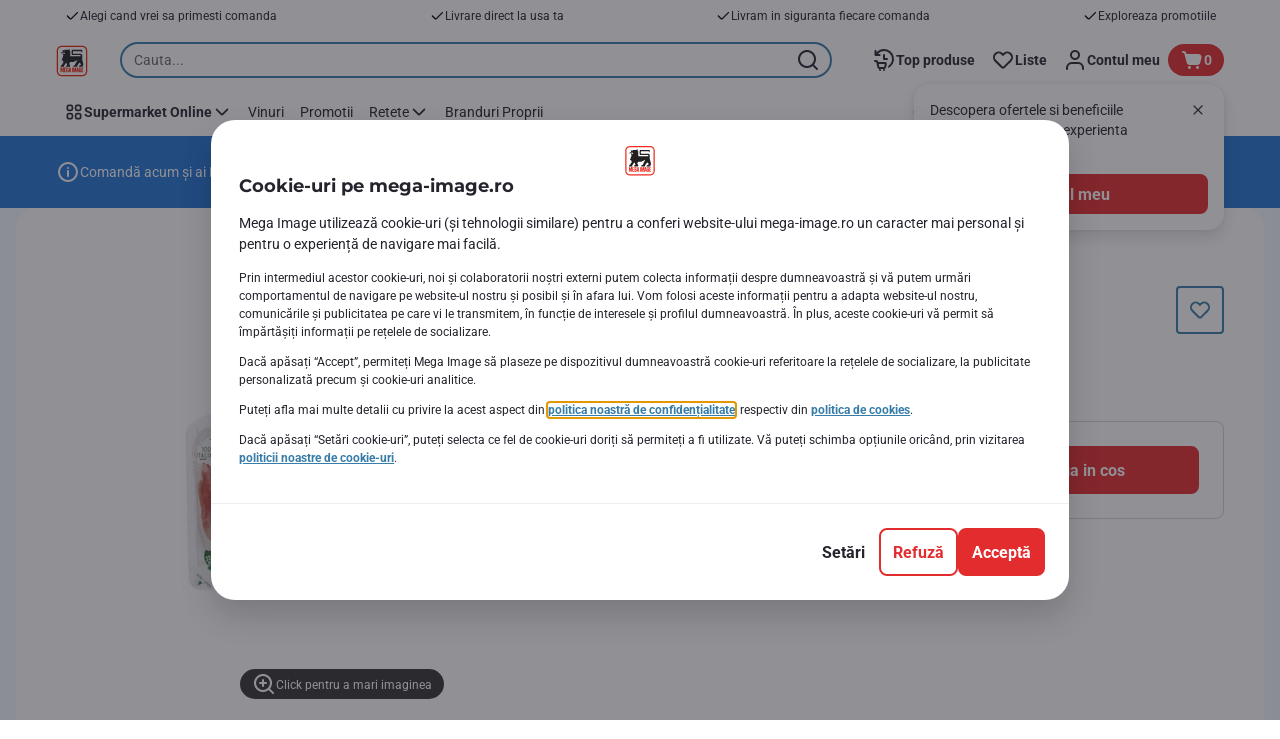

--- FILE ---
content_type: application/javascript; charset=UTF-8
request_url: https://www.mega-image.ro/_next/static/4870e983fa14e1fbfb7c301f2d8d64fb91d97af2ecc83a2d04b5f61c2bfcaeee/_buildManifest.js
body_size: 242
content:
self.__BUILD_MANIFEST=function(e,s,a,t,c){return{__rewrites:{afterFiles:[],beforeFiles:[],fallback:[]},"/":[e,a,t,s,c,"static/chunks/pages/index-a602d91a7a00472d.js"],"/_error":["static/chunks/pages/_error-0582b25406a74e71.js"],"/asm-sso-login":[e,s,"static/chunks/pages/asm-sso-login-532efd6861d1faf8.js"],"/authorize-payment":[e,s,"static/chunks/pages/authorize-payment-0d35fd23b86155ea.js"],"/category-listing":[e,a,t,s,c,"static/chunks/pages/category-listing-9dcbeea35fc62dd1.js"],"/checkout-payment":[e,a,t,s,c,"static/chunks/pages/checkout-payment-aa2e82b1c3f04ff8.js"],"/email-verification":[e,s,"static/chunks/pages/email-verification-1acc956da7f70bd2.js"],"/error":["static/chunks/pages/error-14a71141915bdc33.js"],"/newsletter-confirmation":[e,s,"static/chunks/pages/newsletter-confirmation-2bc638546f63d136.js"],"/product-details":[e,a,t,s,c,"static/chunks/pages/product-details-83d4c168fc6e24ec.js"],"/recipe-details":[e,a,t,s,c,"static/chunks/pages/recipe-details-b8b769b959dea4b3.js"],"/store-details":[e,a,t,s,c,"static/chunks/pages/store-details-8a789e6a197b9ca7.js"],sortedPages:["/","/_app","/_error","/asm-sso-login","/authorize-payment","/category-listing","/checkout-payment","/email-verification","/error","/newsletter-confirmation","/product-details","/recipe-details","/store-details"]}}("static/chunks/1070-431e23a95cbdef14.js","static/chunks/7422-332e6ed63fbd17ac.js","static/chunks/9644-d5d31b7d93a0a665.js","static/chunks/7711-586fe6d80347aa70.js","static/chunks/2019-830e344b4f8d79c5.js"),self.__BUILD_MANIFEST_CB&&self.__BUILD_MANIFEST_CB();